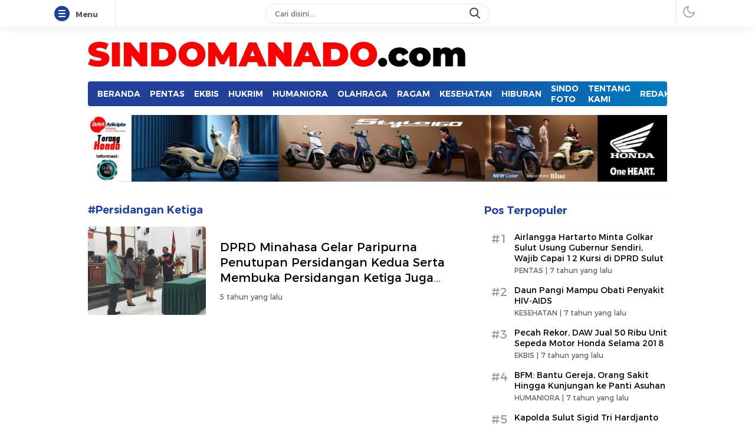

--- FILE ---
content_type: text/html; charset=UTF-8
request_url: https://sindomanado.com/tag/persidangan-ketiga/
body_size: 12765
content:
<!DOCTYPE html><html lang="id"><head><script data-no-optimize="1">var litespeed_docref=sessionStorage.getItem("litespeed_docref");litespeed_docref&&(Object.defineProperty(document,"referrer",{get:function(){return litespeed_docref}}),sessionStorage.removeItem("litespeed_docref"));</script> <meta charset="UTF-8"><meta name="viewport" content="width=device-width, initial-scale=1.0"><meta name='robots' content='index, follow, max-image-preview:large, max-snippet:-1, max-video-preview:-1' /><title>Persidangan Ketiga Archives - SINDOMANADO</title><link rel="canonical" href="https://sindomanado.com/tag/persidangan-ketiga/" /><meta property="og:locale" content="id_ID" /><meta property="og:type" content="article" /><meta property="og:title" content="Persidangan Ketiga Archives - SINDOMANADO" /><meta property="og:url" content="https://sindomanado.com/tag/persidangan-ketiga/" /><meta property="og:site_name" content="SINDOMANADO" /><meta property="og:image" content="https://sindomanado.com/wp-content/uploads/2018/09/1128-logo-okj.png" /><meta property="og:image:width" content="1128" /><meta property="og:image:height" content="173" /><meta property="og:image:type" content="image/png" /><meta name="twitter:card" content="summary_large_image" /><meta name="twitter:site" content="@koransindomanado" /> <script type="application/ld+json" class="yoast-schema-graph">{"@context":"https://schema.org","@graph":[{"@type":"CollectionPage","@id":"https://sindomanado.com/tag/persidangan-ketiga/","url":"https://sindomanado.com/tag/persidangan-ketiga/","name":"Persidangan Ketiga Archives - SINDOMANADO","isPartOf":{"@id":"https://sindomanado.com/#website"},"primaryImageOfPage":{"@id":"https://sindomanado.com/tag/persidangan-ketiga/#primaryimage"},"image":{"@id":"https://sindomanado.com/tag/persidangan-ketiga/#primaryimage"},"thumbnailUrl":"https://sindomanado.com/wp-content/uploads/2021/05/IMG-20210503-WA0053.jpg","breadcrumb":{"@id":"https://sindomanado.com/tag/persidangan-ketiga/#breadcrumb"},"inLanguage":"id"},{"@type":"ImageObject","inLanguage":"id","@id":"https://sindomanado.com/tag/persidangan-ketiga/#primaryimage","url":"https://sindomanado.com/wp-content/uploads/2021/05/IMG-20210503-WA0053.jpg","contentUrl":"https://sindomanado.com/wp-content/uploads/2021/05/IMG-20210503-WA0053.jpg","width":1152,"height":864,"caption":"Ketua DPRD Minahasa Glady Kandouw menyerahankan hasil reses Masa Persidangan Kedua pada Sekda Minahasa Frits Muntu (Koran Sindo Manado/Michael Tumbelaka)"},{"@type":"BreadcrumbList","@id":"https://sindomanado.com/tag/persidangan-ketiga/#breadcrumb","itemListElement":[{"@type":"ListItem","position":1,"name":"Beranda","item":"https://sindomanado.com/"},{"@type":"ListItem","position":2,"name":"Persidangan Ketiga"}]},{"@type":"WebSite","@id":"https://sindomanado.com/#website","url":"https://sindomanado.com/","name":"SINDOMANADO","description":"Informatif dan Edukatif","publisher":{"@id":"https://sindomanado.com/#organization"},"potentialAction":[{"@type":"SearchAction","target":{"@type":"EntryPoint","urlTemplate":"https://sindomanado.com/?s={search_term_string}"},"query-input":{"@type":"PropertyValueSpecification","valueRequired":true,"valueName":"search_term_string"}}],"inLanguage":"id"},{"@type":"Organization","@id":"https://sindomanado.com/#organization","name":"SINDOMANADO","url":"https://sindomanado.com/","logo":{"@type":"ImageObject","inLanguage":"id","@id":"https://sindomanado.com/#/schema/logo/image/","url":"https://sindomanado.com/wp-content/uploads/2024/08/cropped-SINDOMANADOcom-1-1.jpg","contentUrl":"https://sindomanado.com/wp-content/uploads/2024/08/cropped-SINDOMANADOcom-1-1.jpg","width":1088,"height":101,"caption":"SINDOMANADO"},"image":{"@id":"https://sindomanado.com/#/schema/logo/image/"},"sameAs":["https://web.facebook.com/koransindomanado/","https://x.com/koransindomanado"]}]}</script> <link rel='dns-prefetch' href='//www.googletagmanager.com' /><link rel="alternate" type="application/rss+xml" title="SINDOMANADO &raquo; Feed" href="https://sindomanado.com/feed/" /><link rel="alternate" type="application/rss+xml" title="SINDOMANADO &raquo; Umpan Komentar" href="https://sindomanado.com/comments/feed/" /><link rel="alternate" type="application/rss+xml" title="SINDOMANADO &raquo; Persidangan Ketiga Umpan Tag" href="https://sindomanado.com/tag/persidangan-ketiga/feed/" /><link data-optimized="2" rel="stylesheet" href="https://sindomanado.com/wp-content/litespeed/css/50570b2e55f8b18914bc0cc8dce3d0d8.css?ver=bf9fc" /> <script type="litespeed/javascript" data-src="https://sindomanado.com/wp-includes/js/jquery/jquery.min.js?ver=3.7.1" id="jquery-core-js"></script> <link rel="https://api.w.org/" href="https://sindomanado.com/wp-json/" /><link rel="alternate" title="JSON" type="application/json" href="https://sindomanado.com/wp-json/wp/v2/tags/28031" /><link rel="EditURI" type="application/rsd+xml" title="RSD" href="https://sindomanado.com/xmlrpc.php?rsd" /><meta name="generator" content="WordPress 6.8.3" /><meta name="generator" content="Site Kit by Google 1.161.0" /><link rel="profile" href="http://gmpg.org/xfn/11" /></head><body class="archive tag tag-persidangan-ketiga tag-28031 wp-custom-logo wp-embed-responsive wp-theme-delikwp aa-prefix-sindo- aa-disabled-all" ><div class="box"><div class="frame"><div class="frame-wrapper"><div class="frame-box"><div class="frame-widget"><div class="frame-item menu">
<button class="menubar bar" aria-label="Menu">
<span></span>
<span></span>
<span></span>
</button>
<span class="menubar-title">Menu</span>
<span class="menubar-close hide">Tutup</span></div><div class="frame-item sidebarmenu"><div class="widget"></div></div><div class="frame-item search"><div class="frame-search"><form class="frame-search-form" method="get" action="https://sindomanado.com/"><div class="frame-search-wrapper">
<input  class="frame-input-search" type="text" name="s" placeholder="Cari disini..." value="" maxlength="50" autocomplete="off">
<input type="hidden" name="post_type" value="post" />
<button type="text" class="search-icon" aria-label="search"></button></div></form></div></div><div class="frame-item userbutton">
<button class="mode" aria-label="darmode"><i class="icon-darkmode"></i></button></div><div class="frame-inner"></div></div></div></div></div><header class="header"><div class="container"><div class="header-box"><div class="header-brand">
<a href="https://sindomanado.com/" class="brand-link" rel="home"><img data-lazyloaded="1" src="[data-uri]" width="1088" height="101" data-src="https://sindomanado.com/wp-content/uploads/2024/08/cropped-SINDOMANADOcom-1-1.jpg" class="brand-logo" alt="SINDOMANADO" decoding="async" fetchpriority="high" data-srcset="https://sindomanado.com/wp-content/uploads/2024/08/cropped-SINDOMANADOcom-1-1.jpg 1088w, https://sindomanado.com/wp-content/uploads/2024/08/cropped-SINDOMANADOcom-1-1-768x71.jpg 768w, https://sindomanado.com/wp-content/uploads/2024/08/cropped-SINDOMANADOcom-1-1-24x2.jpg 24w, https://sindomanado.com/wp-content/uploads/2024/08/cropped-SINDOMANADOcom-1-1-36x3.jpg 36w, https://sindomanado.com/wp-content/uploads/2024/08/cropped-SINDOMANADOcom-1-1-48x4.jpg 48w" data-sizes="(max-width: 1088px) 100vw, 1088px" /></a><p class="brand-title"><a href="https://sindomanado.com/" rel="home">SINDOMANADO</a></p><p class="brand-description">Informatif dan Edukatif</p></div></div></div></header><div class="nav"><div class="container"><div class="navigation"><div class="primary-menu"><nav class="menu-menu-new-container"><ul id = "menu-menu-new" class = "widget"><li id="menu-item-6295" class="menu-item menu-item-type-custom menu-item-object-custom menu-item-home menu-item-6295"><a href="https://sindomanado.com" class="menu-image-title-after"><span class="menu-image-title-after menu-image-title">BERANDA</span></a></li><li id="menu-item-6296" class="menu-item menu-item-type-taxonomy menu-item-object-category menu-item-6296"><a href="https://sindomanado.com/category/pentas/" class="menu-image-title-after"><span class="menu-image-title-after menu-image-title">PENTAS</span></a></li><li id="menu-item-6297" class="menu-item menu-item-type-taxonomy menu-item-object-category menu-item-6297"><a href="https://sindomanado.com/category/ekbis/" class="menu-image-title-after"><span class="menu-image-title-after menu-image-title">EKBIS</span></a></li><li id="menu-item-6298" class="menu-item menu-item-type-taxonomy menu-item-object-category menu-item-6298"><a href="https://sindomanado.com/category/hukum-hankam/" class="menu-image-title-after"><span class="menu-image-title-after menu-image-title">HUKRIM</span></a></li><li id="menu-item-6299" class="menu-item menu-item-type-taxonomy menu-item-object-category menu-item-6299"><a href="https://sindomanado.com/category/humaniora/" class="menu-image-title-after"><span class="menu-image-title-after menu-image-title">HUMANIORA</span></a></li><li id="menu-item-6301" class="menu-item menu-item-type-taxonomy menu-item-object-category menu-item-6301"><a href="https://sindomanado.com/category/olahraga/" class="menu-image-title-after"><span class="menu-image-title-after menu-image-title">OLAHRAGA</span></a></li><li id="menu-item-10621" class="menu-item menu-item-type-taxonomy menu-item-object-category menu-item-10621"><a href="https://sindomanado.com/category/ragam/" class="menu-image-title-after"><span class="menu-image-title-after menu-image-title">RAGAM</span></a></li><li id="menu-item-12586" class="menu-item menu-item-type-taxonomy menu-item-object-category menu-item-12586"><a href="https://sindomanado.com/category/kesehatan/" class="menu-image-title-after"><span class="menu-image-title-after menu-image-title">KESEHATAN</span></a></li><li id="menu-item-50350" class="menu-item menu-item-type-post_type menu-item-object-page menu-item-50350"><a href="https://sindomanado.com/hiburan/" class="menu-image-title-after"><span class="menu-image-title-after menu-image-title">HIBURAN</span></a></li><li id="menu-item-6302" class="menu-item menu-item-type-taxonomy menu-item-object-category menu-item-6302"><a href="https://sindomanado.com/category/sindo-foto/" class="menu-image-title-after"><span class="menu-image-title-after menu-image-title">SINDO FOTO</span></a></li><li id="menu-item-72601" class="menu-item menu-item-type-post_type menu-item-object-page menu-item-72601"><a href="https://sindomanado.com/iklan/tentang-kami/" class="menu-image-title-after"><span class="menu-image-title-after menu-image-title">TENTANG KAMI</span></a></li><li id="menu-item-72602" class="menu-item menu-item-type-post_type menu-item-object-page menu-item-72602"><a href="https://sindomanado.com/redaksi/" class="menu-image-title-after"><span class="menu-image-title-after menu-image-title">REDAKSI</span></a></li><li id="menu-item-72603" class="menu-item menu-item-type-post_type menu-item-object-page menu-item-72603"><a href="https://sindomanado.com/kode-etik/" class="menu-image-title-after"><span class="menu-image-title-after menu-image-title">KODE ETIK</span></a></li></ul></nav></div></div></div></div><div class="billboard custombillboard"><div class="container"><div class="widget"><img data-lazyloaded="1" src="[data-uri]" width="1280" height="147" data-src="https://sindomanado.com/wp-content/uploads/2025/08/WhatsApp-Image-2025-08-26-at-10.08.19.jpeg" class="image wp-image-73870  attachment-full size-full" alt="" style="max-width: 100%; height: auto;" decoding="async" data-srcset="https://sindomanado.com/wp-content/uploads/2025/08/WhatsApp-Image-2025-08-26-at-10.08.19.jpeg 1280w, https://sindomanado.com/wp-content/uploads/2025/08/WhatsApp-Image-2025-08-26-at-10.08.19-768x88.jpeg 768w, https://sindomanado.com/wp-content/uploads/2025/08/WhatsApp-Image-2025-08-26-at-10.08.19-24x3.jpeg 24w, https://sindomanado.com/wp-content/uploads/2025/08/WhatsApp-Image-2025-08-26-at-10.08.19-36x4.jpeg 36w, https://sindomanado.com/wp-content/uploads/2025/08/WhatsApp-Image-2025-08-26-at-10.08.19-48x6.jpeg 48w" data-sizes="(max-width: 1280px) 100vw, 1280px" /></div></div></div><div class="container archive-main"><div class="grid-row"><main class="main-box column8"><div class="widget article"><div class="widget-header"><h1 class="widget-title">#Persidangan Ketiga</h1></div><div class="widget-content"><div class="article-item"><div class="media article-item-box"><div class="media-image">
<img data-lazyloaded="1" src="[data-uri]" width="200" height="150" data-src="https://sindomanado.com/wp-content/uploads/2021/05/IMG-20210503-WA0053.jpg" class="attachment-image_200_150 size-image_200_150 wp-post-image" alt="" decoding="async" data-srcset="https://sindomanado.com/wp-content/uploads/2021/05/IMG-20210503-WA0053.jpg 1152w, https://sindomanado.com/wp-content/uploads/2021/05/IMG-20210503-WA0053-148x111.jpg 148w, https://sindomanado.com/wp-content/uploads/2021/05/IMG-20210503-WA0053-768x576.jpg 768w" data-sizes="(max-width: 200px) 100vw, 200px" /></div><div class="media-text"><h2 class="media-title">
<a href="https://sindomanado.com/2021/05/04/39798/" class="media-link">DPRD Minahasa Gelar Paripurna Penutupan Persidangan Kedua Serta Membuka Persidangan Ketiga Juga Penyerahan Hasil Reses</a></h2><div class="media-date">
<time class="timeago" datetime="2021-05-04T12:31:14+08:00">5 tahun yang lalu</time></div></div></div></div></div><div class="status">
<button id="trigger1" class="trigger">Lihat Lainnya <svg xmlns="http://www.w3.org/2000/svg" fill="currentColor" viewBox="0 0 448 512"><path d="M438.6 278.6c12.5-12.5 12.5-32.8 0-45.3l-160-160c-12.5-12.5-32.8-12.5-45.3 0s-12.5 32.8 0 45.3L338.8 224 32 224c-17.7 0-32 14.3-32 32s14.3 32 32 32l306.7 0L233.4 393.4c-12.5 12.5-12.5 32.8 0 45.3s32.8 12.5 45.3 0l160-160z"/></svg></button><div id="spinner1" class="loading">
<span class="double-bounce1"></span>
<span class="double-bounce2"></span></div><div class="no-more">Sudah ditampilkan semua</div></div><div class="pagination"></div></div></main><aside class="sidebar-box column4"><div class="widget popularpos"><div class="widget-header"><h3 class="widget-title">Pos Terpopuler</h3></div><div class="widget-content"><div class="popular-item">
<span class="hastagnumber">#1</span><div class="popular-text"><h2 class="media-title">
<a href="https://sindomanado.com/2019/01/12/airlangga-hartarto-minta-golkar-sulut-usung-gubernur-sendiri-wajib-capai-12-kursi-di-dprd-sulut/" class="media-link">Airlangga Hartarto Minta Golkar Sulut Usung Gubernur Sendiri, Wajib Capai 12 Kursi di DPRD Sulut</a></h2><div class="media-date"><span class="media-category">PENTAS | <time class="timeago" datetime="2019-01-12T12:08:05+08:00">7 tahun yang lalu</time></span></div></div></div><div class="popular-item">
<span class="hastagnumber">#2</span><div class="popular-text"><h2 class="media-title">
<a href="https://sindomanado.com/2018/12/02/daun-pangi-mampu-obati-penyakit-hiv-aids/" class="media-link">Daun Pangi Mampu Obati Penyakit HIV-AIDS</a></h2><div class="media-date"><span class="media-category">KESEHATAN | <time class="timeago" datetime="2018-12-02T23:16:10+08:00">7 tahun yang lalu</time></span></div></div></div><div class="popular-item">
<span class="hastagnumber">#3</span><div class="popular-text"><h2 class="media-title">
<a href="https://sindomanado.com/2019/01/13/pecah-rekor-daw-jual-50-ribu-unit-sepeda-motor-honda-selama-2018/" class="media-link">Pecah Rekor, DAW Jual 50 Ribu Unit Sepeda Motor Honda Selama 2018</a></h2><div class="media-date"><span class="media-category">EKBIS | <time class="timeago" datetime="2019-01-13T23:48:41+08:00">7 tahun yang lalu</time></span></div></div></div><div class="popular-item">
<span class="hastagnumber">#4</span><div class="popular-text"><h2 class="media-title">
<a href="https://sindomanado.com/2019/01/07/bfm-bantu-gereja-orang-sakit-hingga-kunjungan-ke-panti-asuhan/" class="media-link">BFM: Bantu Gereja, Orang Sakit Hingga Kunjungan ke Panti Asuhan</a></h2><div class="media-date"><span class="media-category">HUMANIORA | <time class="timeago" datetime="2019-01-07T21:26:31+08:00">7 tahun yang lalu</time></span></div></div></div><div class="popular-item">
<span class="hastagnumber">#5</span><div class="popular-text"><h2 class="media-title">
<a href="https://sindomanado.com/2019/01/13/kapolda-sulut-sigid-tri-hardjanto-temui-uskup-manado/" class="media-link">Kapolda Sulut Sigid Tri Hardjanto Temui Uskup Manado</a></h2><div class="media-date"><span class="media-category">HUMANIORA | <time class="timeago" datetime="2019-01-13T00:57:52+08:00">7 tahun yang lalu</time></span></div></div></div></div></div></aside></div></div><footer class="footer"><div class="footer-border"></div><div class="container"><div class="grid-row"><div class="footer-brand column4"><div class="widget"><img data-lazyloaded="1" src="[data-uri]" width="1088" height="101" data-src="https://sindomanado.com/wp-content/uploads/2025/01/logo-sindao.jpg" class="image wp-image-71545  attachment-full size-full" alt="" style="max-width: 100%; height: auto;" decoding="async" loading="lazy" data-srcset="https://sindomanado.com/wp-content/uploads/2025/01/logo-sindao.jpg 1088w, https://sindomanado.com/wp-content/uploads/2025/01/logo-sindao-768x71.jpg 768w, https://sindomanado.com/wp-content/uploads/2025/01/logo-sindao-24x2.jpg 24w, https://sindomanado.com/wp-content/uploads/2025/01/logo-sindao-36x3.jpg 36w, https://sindomanado.com/wp-content/uploads/2025/01/logo-sindao-48x4.jpg 48w" data-sizes="auto, (max-width: 1088px) 100vw, 1088px" /></div><div class="widget social"><div class="social-title"><h3>Ikuti Kami</h3></div><div class="social-box">
<a class="facebook" href="#" target="_blank" rel="nofollow">
<svg fill="currentColor" xmlns="http://www.w3.org/2000/svg" viewBox="0 0 320 512"><path d="M279.14 288l14.22-92.66h-88.91v-60.13c0-25.35 12.42-50.06 52.24-50.06h40.42V6.26S260.43 0 225.36 0c-73.22 0-121.08 44.38-121.08 124.72v70.62H22.89V288h81.39v224h100.17V288z"/></svg>
</a>
<a class="whatsapp" href="#" target="_blank" rel="nofollow">
<svg height="24" fill="currentColor" viewBox="0 0 56.693 56.693" width="24" xml:space="preserve" xmlns="http://www.w3.org/2000/svg" xmlns:xlink="http://www.w3.org/1999/xlink"><g><path class="st0" d="M46.3802,10.7138c-4.6512-4.6565-10.8365-7.222-17.4266-7.2247c-13.5785,0-24.63,11.0506-24.6353,24.6333   c-0.0019,4.342,1.1325,8.58,3.2884,12.3159l-3.495,12.7657l13.0595-3.4257c3.5982,1.9626,7.6495,2.9971,11.7726,2.9985h0.01   c0.0008,0-0.0006,0,0.0002,0c13.5771,0,24.6293-11.0517,24.635-24.6347C53.5914,21.5595,51.0313,15.3701,46.3802,10.7138z    M28.9537,48.6163h-0.0083c-3.674-0.0014-7.2777-0.9886-10.4215-2.8541l-0.7476-0.4437l-7.7497,2.0328l2.0686-7.5558   l-0.4869-0.7748c-2.0496-3.26-3.1321-7.028-3.1305-10.8969c0.0044-11.2894,9.19-20.474,20.4842-20.474   c5.469,0.0017,10.6101,2.1344,14.476,6.0047c3.8658,3.8703,5.9936,9.0148,5.9914,14.4859   C49.4248,39.4307,40.2395,48.6163,28.9537,48.6163z"></path><path class="st0" d="M40.1851,33.281c-0.6155-0.3081-3.6419-1.797-4.2061-2.0026c-0.5642-0.2054-0.9746-0.3081-1.3849,0.3081   c-0.4103,0.6161-1.59,2.0027-1.9491,2.4136c-0.359,0.4106-0.7182,0.4623-1.3336,0.1539c-0.6155-0.3081-2.5989-0.958-4.95-3.0551   c-1.83-1.6323-3.0653-3.6479-3.4245-4.2643c-0.359-0.6161-0.0382-0.9492,0.27-1.2562c0.2769-0.2759,0.6156-0.7189,0.9234-1.0784   c0.3077-0.3593,0.4103-0.6163,0.6155-1.0268c0.2052-0.4109,0.1027-0.7704-0.0513-1.0784   c-0.1539-0.3081-1.3849-3.3379-1.8978-4.5706c-0.4998-1.2001-1.0072-1.0375-1.3851-1.0566   c-0.3585-0.0179-0.7694-0.0216-1.1797-0.0216s-1.0773,0.1541-1.6414,0.7702c-0.5642,0.6163-2.1545,2.1056-2.1545,5.1351   c0,3.0299,2.2057,5.9569,2.5135,6.3676c0.3077,0.411,4.3405,6.6282,10.5153,9.2945c1.4686,0.6343,2.6152,1.013,3.5091,1.2966   c1.4746,0.4686,2.8165,0.4024,3.8771,0.2439c1.1827-0.1767,3.6419-1.489,4.1548-2.9267c0.513-1.438,0.513-2.6706,0.359-2.9272   C41.211,33.7433,40.8006,33.5892,40.1851,33.281z"></path></g></svg>
</a>
<a class="instagram" href="#" target="_blank" rel="nofollow">
<svg fill="currentColor" xmlns="http://www.w3.org/2000/svg" viewBox="0 0 448 512"><path d="M224.1 141c-63.6 0-114.9 51.3-114.9 114.9s51.3 114.9 114.9 114.9S339 319.5 339 255.9 287.7 141 224.1 141zm0 189.6c-41.1 0-74.7-33.5-74.7-74.7s33.5-74.7 74.7-74.7 74.7 33.5 74.7 74.7-33.6 74.7-74.7 74.7zm146.4-194.3c0 14.9-12 26.8-26.8 26.8-14.9 0-26.8-12-26.8-26.8s12-26.8 26.8-26.8 26.8 12 26.8 26.8zm76.1 27.2c-1.7-35.9-9.9-67.7-36.2-93.9-26.2-26.2-58-34.4-93.9-36.2-37-2.1-147.9-2.1-184.9 0-35.8 1.7-67.6 9.9-93.9 36.1s-34.4 58-36.2 93.9c-2.1 37-2.1 147.9 0 184.9 1.7 35.9 9.9 67.7 36.2 93.9s58 34.4 93.9 36.2c37 2.1 147.9 2.1 184.9 0 35.9-1.7 67.7-9.9 93.9-36.2 26.2-26.2 34.4-58 36.2-93.9 2.1-37 2.1-147.8 0-184.8zM398.8 388c-7.8 19.6-22.9 34.7-42.6 42.6-29.5 11.7-99.5 9-132.1 9s-102.7 2.6-132.1-9c-19.6-7.8-34.7-22.9-42.6-42.6-11.7-29.5-9-99.5-9-132.1s-2.6-102.7 9-132.1c7.8-19.6 22.9-34.7 42.6-42.6 29.5-11.7 99.5-9 132.1-9s102.7-2.6 132.1 9c19.6 7.8 34.7 22.9 42.6 42.6 11.7 29.5 9 99.5 9 132.1s2.7 102.7-9 132.1z"/></svg>
</a>
<a class="youtube" href="#" target="_blank" rel="nofollow">
<svg fill="currentColor" xmlns="http://www.w3.org/2000/svg" viewBox="0 0 576 512"><path d="M549.655 124.083c-6.281-23.65-24.787-42.276-48.284-48.597C458.781 64 288 64 288 64S117.22 64 74.629 75.486c-23.497 6.322-42.003 24.947-48.284 48.597-11.412 42.867-11.412 132.305-11.412 132.305s0 89.438 11.412 132.305c6.281 23.65 24.787 41.5 48.284 47.821C117.22 448 288 448 288 448s170.78 0 213.371-11.486c23.497-6.321 42.003-24.171 48.284-47.821 11.412-42.867 11.412-132.305 11.412-132.305s0-89.438-11.412-132.305zm-317.51 213.508V175.185l142.739 81.205-142.739 81.201z"/></svg>
</a></div></div><div class="widget"><div class="textwidget"><p>Copyright © 2024. SindoManado.com – Informatif dan edukatif. All rights reserved</p></div></div></div><div class="footer-nav column8"><div class="grid-footer"></div></div></div></div></footer></div> <script type="speculationrules">{"prefetch":[{"source":"document","where":{"and":[{"href_matches":"\/*"},{"not":{"href_matches":["\/wp-*.php","\/wp-admin\/*","\/wp-content\/uploads\/*","\/wp-content\/*","\/wp-content\/plugins\/*","\/wp-content\/themes\/delikwp\/*","\/*\\?(.+)"]}},{"not":{"selector_matches":"a[rel~=\"nofollow\"]"}},{"not":{"selector_matches":".no-prefetch, .no-prefetch a"}}]},"eagerness":"conservative"}]}</script> <script data-no-optimize="1">window.lazyLoadOptions=Object.assign({},{threshold:300},window.lazyLoadOptions||{});!function(t,e){"object"==typeof exports&&"undefined"!=typeof module?module.exports=e():"function"==typeof define&&define.amd?define(e):(t="undefined"!=typeof globalThis?globalThis:t||self).LazyLoad=e()}(this,function(){"use strict";function e(){return(e=Object.assign||function(t){for(var e=1;e<arguments.length;e++){var n,a=arguments[e];for(n in a)Object.prototype.hasOwnProperty.call(a,n)&&(t[n]=a[n])}return t}).apply(this,arguments)}function o(t){return e({},at,t)}function l(t,e){return t.getAttribute(gt+e)}function c(t){return l(t,vt)}function s(t,e){return function(t,e,n){e=gt+e;null!==n?t.setAttribute(e,n):t.removeAttribute(e)}(t,vt,e)}function i(t){return s(t,null),0}function r(t){return null===c(t)}function u(t){return c(t)===_t}function d(t,e,n,a){t&&(void 0===a?void 0===n?t(e):t(e,n):t(e,n,a))}function f(t,e){et?t.classList.add(e):t.className+=(t.className?" ":"")+e}function _(t,e){et?t.classList.remove(e):t.className=t.className.replace(new RegExp("(^|\\s+)"+e+"(\\s+|$)")," ").replace(/^\s+/,"").replace(/\s+$/,"")}function g(t){return t.llTempImage}function v(t,e){!e||(e=e._observer)&&e.unobserve(t)}function b(t,e){t&&(t.loadingCount+=e)}function p(t,e){t&&(t.toLoadCount=e)}function n(t){for(var e,n=[],a=0;e=t.children[a];a+=1)"SOURCE"===e.tagName&&n.push(e);return n}function h(t,e){(t=t.parentNode)&&"PICTURE"===t.tagName&&n(t).forEach(e)}function a(t,e){n(t).forEach(e)}function m(t){return!!t[lt]}function E(t){return t[lt]}function I(t){return delete t[lt]}function y(e,t){var n;m(e)||(n={},t.forEach(function(t){n[t]=e.getAttribute(t)}),e[lt]=n)}function L(a,t){var o;m(a)&&(o=E(a),t.forEach(function(t){var e,n;e=a,(t=o[n=t])?e.setAttribute(n,t):e.removeAttribute(n)}))}function k(t,e,n){f(t,e.class_loading),s(t,st),n&&(b(n,1),d(e.callback_loading,t,n))}function A(t,e,n){n&&t.setAttribute(e,n)}function O(t,e){A(t,rt,l(t,e.data_sizes)),A(t,it,l(t,e.data_srcset)),A(t,ot,l(t,e.data_src))}function w(t,e,n){var a=l(t,e.data_bg_multi),o=l(t,e.data_bg_multi_hidpi);(a=nt&&o?o:a)&&(t.style.backgroundImage=a,n=n,f(t=t,(e=e).class_applied),s(t,dt),n&&(e.unobserve_completed&&v(t,e),d(e.callback_applied,t,n)))}function x(t,e){!e||0<e.loadingCount||0<e.toLoadCount||d(t.callback_finish,e)}function M(t,e,n){t.addEventListener(e,n),t.llEvLisnrs[e]=n}function N(t){return!!t.llEvLisnrs}function z(t){if(N(t)){var e,n,a=t.llEvLisnrs;for(e in a){var o=a[e];n=e,o=o,t.removeEventListener(n,o)}delete t.llEvLisnrs}}function C(t,e,n){var a;delete t.llTempImage,b(n,-1),(a=n)&&--a.toLoadCount,_(t,e.class_loading),e.unobserve_completed&&v(t,n)}function R(i,r,c){var l=g(i)||i;N(l)||function(t,e,n){N(t)||(t.llEvLisnrs={});var a="VIDEO"===t.tagName?"loadeddata":"load";M(t,a,e),M(t,"error",n)}(l,function(t){var e,n,a,o;n=r,a=c,o=u(e=i),C(e,n,a),f(e,n.class_loaded),s(e,ut),d(n.callback_loaded,e,a),o||x(n,a),z(l)},function(t){var e,n,a,o;n=r,a=c,o=u(e=i),C(e,n,a),f(e,n.class_error),s(e,ft),d(n.callback_error,e,a),o||x(n,a),z(l)})}function T(t,e,n){var a,o,i,r,c;t.llTempImage=document.createElement("IMG"),R(t,e,n),m(c=t)||(c[lt]={backgroundImage:c.style.backgroundImage}),i=n,r=l(a=t,(o=e).data_bg),c=l(a,o.data_bg_hidpi),(r=nt&&c?c:r)&&(a.style.backgroundImage='url("'.concat(r,'")'),g(a).setAttribute(ot,r),k(a,o,i)),w(t,e,n)}function G(t,e,n){var a;R(t,e,n),a=e,e=n,(t=Et[(n=t).tagName])&&(t(n,a),k(n,a,e))}function D(t,e,n){var a;a=t,(-1<It.indexOf(a.tagName)?G:T)(t,e,n)}function S(t,e,n){var a;t.setAttribute("loading","lazy"),R(t,e,n),a=e,(e=Et[(n=t).tagName])&&e(n,a),s(t,_t)}function V(t){t.removeAttribute(ot),t.removeAttribute(it),t.removeAttribute(rt)}function j(t){h(t,function(t){L(t,mt)}),L(t,mt)}function F(t){var e;(e=yt[t.tagName])?e(t):m(e=t)&&(t=E(e),e.style.backgroundImage=t.backgroundImage)}function P(t,e){var n;F(t),n=e,r(e=t)||u(e)||(_(e,n.class_entered),_(e,n.class_exited),_(e,n.class_applied),_(e,n.class_loading),_(e,n.class_loaded),_(e,n.class_error)),i(t),I(t)}function U(t,e,n,a){var o;n.cancel_on_exit&&(c(t)!==st||"IMG"===t.tagName&&(z(t),h(o=t,function(t){V(t)}),V(o),j(t),_(t,n.class_loading),b(a,-1),i(t),d(n.callback_cancel,t,e,a)))}function $(t,e,n,a){var o,i,r=(i=t,0<=bt.indexOf(c(i)));s(t,"entered"),f(t,n.class_entered),_(t,n.class_exited),o=t,i=a,n.unobserve_entered&&v(o,i),d(n.callback_enter,t,e,a),r||D(t,n,a)}function q(t){return t.use_native&&"loading"in HTMLImageElement.prototype}function H(t,o,i){t.forEach(function(t){return(a=t).isIntersecting||0<a.intersectionRatio?$(t.target,t,o,i):(e=t.target,n=t,a=o,t=i,void(r(e)||(f(e,a.class_exited),U(e,n,a,t),d(a.callback_exit,e,n,t))));var e,n,a})}function B(e,n){var t;tt&&!q(e)&&(n._observer=new IntersectionObserver(function(t){H(t,e,n)},{root:(t=e).container===document?null:t.container,rootMargin:t.thresholds||t.threshold+"px"}))}function J(t){return Array.prototype.slice.call(t)}function K(t){return t.container.querySelectorAll(t.elements_selector)}function Q(t){return c(t)===ft}function W(t,e){return e=t||K(e),J(e).filter(r)}function X(e,t){var n;(n=K(e),J(n).filter(Q)).forEach(function(t){_(t,e.class_error),i(t)}),t.update()}function t(t,e){var n,a,t=o(t);this._settings=t,this.loadingCount=0,B(t,this),n=t,a=this,Y&&window.addEventListener("online",function(){X(n,a)}),this.update(e)}var Y="undefined"!=typeof window,Z=Y&&!("onscroll"in window)||"undefined"!=typeof navigator&&/(gle|ing|ro)bot|crawl|spider/i.test(navigator.userAgent),tt=Y&&"IntersectionObserver"in window,et=Y&&"classList"in document.createElement("p"),nt=Y&&1<window.devicePixelRatio,at={elements_selector:".lazy",container:Z||Y?document:null,threshold:300,thresholds:null,data_src:"src",data_srcset:"srcset",data_sizes:"sizes",data_bg:"bg",data_bg_hidpi:"bg-hidpi",data_bg_multi:"bg-multi",data_bg_multi_hidpi:"bg-multi-hidpi",data_poster:"poster",class_applied:"applied",class_loading:"litespeed-loading",class_loaded:"litespeed-loaded",class_error:"error",class_entered:"entered",class_exited:"exited",unobserve_completed:!0,unobserve_entered:!1,cancel_on_exit:!0,callback_enter:null,callback_exit:null,callback_applied:null,callback_loading:null,callback_loaded:null,callback_error:null,callback_finish:null,callback_cancel:null,use_native:!1},ot="src",it="srcset",rt="sizes",ct="poster",lt="llOriginalAttrs",st="loading",ut="loaded",dt="applied",ft="error",_t="native",gt="data-",vt="ll-status",bt=[st,ut,dt,ft],pt=[ot],ht=[ot,ct],mt=[ot,it,rt],Et={IMG:function(t,e){h(t,function(t){y(t,mt),O(t,e)}),y(t,mt),O(t,e)},IFRAME:function(t,e){y(t,pt),A(t,ot,l(t,e.data_src))},VIDEO:function(t,e){a(t,function(t){y(t,pt),A(t,ot,l(t,e.data_src))}),y(t,ht),A(t,ct,l(t,e.data_poster)),A(t,ot,l(t,e.data_src)),t.load()}},It=["IMG","IFRAME","VIDEO"],yt={IMG:j,IFRAME:function(t){L(t,pt)},VIDEO:function(t){a(t,function(t){L(t,pt)}),L(t,ht),t.load()}},Lt=["IMG","IFRAME","VIDEO"];return t.prototype={update:function(t){var e,n,a,o=this._settings,i=W(t,o);{if(p(this,i.length),!Z&&tt)return q(o)?(e=o,n=this,i.forEach(function(t){-1!==Lt.indexOf(t.tagName)&&S(t,e,n)}),void p(n,0)):(t=this._observer,o=i,t.disconnect(),a=t,void o.forEach(function(t){a.observe(t)}));this.loadAll(i)}},destroy:function(){this._observer&&this._observer.disconnect(),K(this._settings).forEach(function(t){I(t)}),delete this._observer,delete this._settings,delete this.loadingCount,delete this.toLoadCount},loadAll:function(t){var e=this,n=this._settings;W(t,n).forEach(function(t){v(t,e),D(t,n,e)})},restoreAll:function(){var e=this._settings;K(e).forEach(function(t){P(t,e)})}},t.load=function(t,e){e=o(e);D(t,e)},t.resetStatus=function(t){i(t)},t}),function(t,e){"use strict";function n(){e.body.classList.add("litespeed_lazyloaded")}function a(){console.log("[LiteSpeed] Start Lazy Load"),o=new LazyLoad(Object.assign({},t.lazyLoadOptions||{},{elements_selector:"[data-lazyloaded]",callback_finish:n})),i=function(){o.update()},t.MutationObserver&&new MutationObserver(i).observe(e.documentElement,{childList:!0,subtree:!0,attributes:!0})}var o,i;t.addEventListener?t.addEventListener("load",a,!1):t.attachEvent("onload",a)}(window,document);</script><script data-no-optimize="1">window.litespeed_ui_events=window.litespeed_ui_events||["mouseover","click","keydown","wheel","touchmove","touchstart"];var urlCreator=window.URL||window.webkitURL;function litespeed_load_delayed_js_force(){console.log("[LiteSpeed] Start Load JS Delayed"),litespeed_ui_events.forEach(e=>{window.removeEventListener(e,litespeed_load_delayed_js_force,{passive:!0})}),document.querySelectorAll("iframe[data-litespeed-src]").forEach(e=>{e.setAttribute("src",e.getAttribute("data-litespeed-src"))}),"loading"==document.readyState?window.addEventListener("DOMContentLoaded",litespeed_load_delayed_js):litespeed_load_delayed_js()}litespeed_ui_events.forEach(e=>{window.addEventListener(e,litespeed_load_delayed_js_force,{passive:!0})});async function litespeed_load_delayed_js(){let t=[];for(var d in document.querySelectorAll('script[type="litespeed/javascript"]').forEach(e=>{t.push(e)}),t)await new Promise(e=>litespeed_load_one(t[d],e));document.dispatchEvent(new Event("DOMContentLiteSpeedLoaded")),window.dispatchEvent(new Event("DOMContentLiteSpeedLoaded"))}function litespeed_load_one(t,e){console.log("[LiteSpeed] Load ",t);var d=document.createElement("script");d.addEventListener("load",e),d.addEventListener("error",e),t.getAttributeNames().forEach(e=>{"type"!=e&&d.setAttribute("data-src"==e?"src":e,t.getAttribute(e))});let a=!(d.type="text/javascript");!d.src&&t.textContent&&(d.src=litespeed_inline2src(t.textContent),a=!0),t.after(d),t.remove(),a&&e()}function litespeed_inline2src(t){try{var d=urlCreator.createObjectURL(new Blob([t.replace(/^(?:<!--)?(.*?)(?:-->)?$/gm,"$1")],{type:"text/javascript"}))}catch(e){d="data:text/javascript;base64,"+btoa(t.replace(/^(?:<!--)?(.*?)(?:-->)?$/gm,"$1"))}return d}</script><script data-no-optimize="1">var litespeed_vary=document.cookie.replace(/(?:(?:^|.*;\s*)_lscache_vary\s*\=\s*([^;]*).*$)|^.*$/,"");litespeed_vary||fetch("/wp-content/plugins/litespeed-cache/guest.vary.php",{method:"POST",cache:"no-cache",redirect:"follow"}).then(e=>e.json()).then(e=>{console.log(e),e.hasOwnProperty("reload")&&"yes"==e.reload&&(sessionStorage.setItem("litespeed_docref",document.referrer),window.location.reload(!0))});</script><script data-optimized="1" type="litespeed/javascript" data-src="https://sindomanado.com/wp-content/litespeed/js/bed40b77e6d7f96b6e224b6a8f8639f5.js?ver=bf9fc"></script></body></html>
<!-- Page optimized by LiteSpeed Cache @2026-01-23 12:32:12 -->

<!-- Page cached by LiteSpeed Cache 7.6.2 on 2026-01-23 12:32:12 -->
<!-- Guest Mode -->
<!-- QUIC.cloud UCSS in queue -->